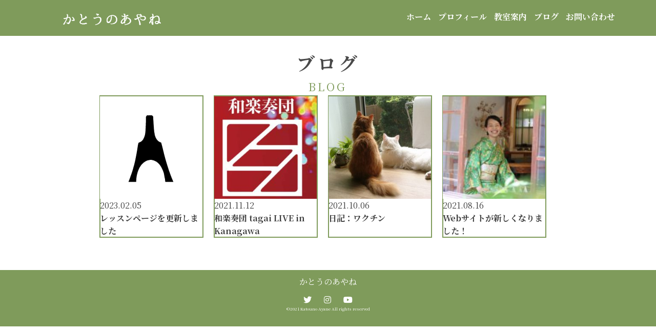

--- FILE ---
content_type: text/html; charset=UTF-8
request_url: http://www.katouno.com/blog/
body_size: 6760
content:
<!DOCTYPE html>
<html lang="ja">

<head>
    <meta charset="UTF-8">
    <meta http-equiv="X-UA-Compatible" content="IE=edge">
    <meta name="viewport" content="width=device-width, initial-scale=1.0">
    <meta name="description" content="【東京赤羽】気軽にお琴を始めよう！【あやね先生は褒め上手】">
    <title>Katouno Ayane Official Website</title>
    <meta name='robots' content='max-image-preview:large' />
<link rel='dns-prefetch' href='//webfonts.sakura.ne.jp' />
<link rel='dns-prefetch' href='//use.fontawesome.com' />
<link rel="alternate" type="application/rss+xml" title="Katouno Ayane Official Website &raquo; 投稿 フィード" href="http://www.katouno.com/feed/" />
<style id='wp-img-auto-sizes-contain-inline-css' type='text/css'>
img:is([sizes=auto i],[sizes^="auto," i]){contain-intrinsic-size:3000px 1500px}
/*# sourceURL=wp-img-auto-sizes-contain-inline-css */
</style>
<style id='wp-emoji-styles-inline-css' type='text/css'>

	img.wp-smiley, img.emoji {
		display: inline !important;
		border: none !important;
		box-shadow: none !important;
		height: 1em !important;
		width: 1em !important;
		margin: 0 0.07em !important;
		vertical-align: -0.1em !important;
		background: none !important;
		padding: 0 !important;
	}
/*# sourceURL=wp-emoji-styles-inline-css */
</style>
<style id='wp-block-library-inline-css' type='text/css'>
:root{--wp-block-synced-color:#7a00df;--wp-block-synced-color--rgb:122,0,223;--wp-bound-block-color:var(--wp-block-synced-color);--wp-editor-canvas-background:#ddd;--wp-admin-theme-color:#007cba;--wp-admin-theme-color--rgb:0,124,186;--wp-admin-theme-color-darker-10:#006ba1;--wp-admin-theme-color-darker-10--rgb:0,107,160.5;--wp-admin-theme-color-darker-20:#005a87;--wp-admin-theme-color-darker-20--rgb:0,90,135;--wp-admin-border-width-focus:2px}@media (min-resolution:192dpi){:root{--wp-admin-border-width-focus:1.5px}}.wp-element-button{cursor:pointer}:root .has-very-light-gray-background-color{background-color:#eee}:root .has-very-dark-gray-background-color{background-color:#313131}:root .has-very-light-gray-color{color:#eee}:root .has-very-dark-gray-color{color:#313131}:root .has-vivid-green-cyan-to-vivid-cyan-blue-gradient-background{background:linear-gradient(135deg,#00d084,#0693e3)}:root .has-purple-crush-gradient-background{background:linear-gradient(135deg,#34e2e4,#4721fb 50%,#ab1dfe)}:root .has-hazy-dawn-gradient-background{background:linear-gradient(135deg,#faaca8,#dad0ec)}:root .has-subdued-olive-gradient-background{background:linear-gradient(135deg,#fafae1,#67a671)}:root .has-atomic-cream-gradient-background{background:linear-gradient(135deg,#fdd79a,#004a59)}:root .has-nightshade-gradient-background{background:linear-gradient(135deg,#330968,#31cdcf)}:root .has-midnight-gradient-background{background:linear-gradient(135deg,#020381,#2874fc)}:root{--wp--preset--font-size--normal:16px;--wp--preset--font-size--huge:42px}.has-regular-font-size{font-size:1em}.has-larger-font-size{font-size:2.625em}.has-normal-font-size{font-size:var(--wp--preset--font-size--normal)}.has-huge-font-size{font-size:var(--wp--preset--font-size--huge)}.has-text-align-center{text-align:center}.has-text-align-left{text-align:left}.has-text-align-right{text-align:right}.has-fit-text{white-space:nowrap!important}#end-resizable-editor-section{display:none}.aligncenter{clear:both}.items-justified-left{justify-content:flex-start}.items-justified-center{justify-content:center}.items-justified-right{justify-content:flex-end}.items-justified-space-between{justify-content:space-between}.screen-reader-text{border:0;clip-path:inset(50%);height:1px;margin:-1px;overflow:hidden;padding:0;position:absolute;width:1px;word-wrap:normal!important}.screen-reader-text:focus{background-color:#ddd;clip-path:none;color:#444;display:block;font-size:1em;height:auto;left:5px;line-height:normal;padding:15px 23px 14px;text-decoration:none;top:5px;width:auto;z-index:100000}html :where(.has-border-color){border-style:solid}html :where([style*=border-top-color]){border-top-style:solid}html :where([style*=border-right-color]){border-right-style:solid}html :where([style*=border-bottom-color]){border-bottom-style:solid}html :where([style*=border-left-color]){border-left-style:solid}html :where([style*=border-width]){border-style:solid}html :where([style*=border-top-width]){border-top-style:solid}html :where([style*=border-right-width]){border-right-style:solid}html :where([style*=border-bottom-width]){border-bottom-style:solid}html :where([style*=border-left-width]){border-left-style:solid}html :where(img[class*=wp-image-]){height:auto;max-width:100%}:where(figure){margin:0 0 1em}html :where(.is-position-sticky){--wp-admin--admin-bar--position-offset:var(--wp-admin--admin-bar--height,0px)}@media screen and (max-width:600px){html :where(.is-position-sticky){--wp-admin--admin-bar--position-offset:0px}}

/*# sourceURL=wp-block-library-inline-css */
</style><style id='global-styles-inline-css' type='text/css'>
:root{--wp--preset--aspect-ratio--square: 1;--wp--preset--aspect-ratio--4-3: 4/3;--wp--preset--aspect-ratio--3-4: 3/4;--wp--preset--aspect-ratio--3-2: 3/2;--wp--preset--aspect-ratio--2-3: 2/3;--wp--preset--aspect-ratio--16-9: 16/9;--wp--preset--aspect-ratio--9-16: 9/16;--wp--preset--color--black: #000000;--wp--preset--color--cyan-bluish-gray: #abb8c3;--wp--preset--color--white: #ffffff;--wp--preset--color--pale-pink: #f78da7;--wp--preset--color--vivid-red: #cf2e2e;--wp--preset--color--luminous-vivid-orange: #ff6900;--wp--preset--color--luminous-vivid-amber: #fcb900;--wp--preset--color--light-green-cyan: #7bdcb5;--wp--preset--color--vivid-green-cyan: #00d084;--wp--preset--color--pale-cyan-blue: #8ed1fc;--wp--preset--color--vivid-cyan-blue: #0693e3;--wp--preset--color--vivid-purple: #9b51e0;--wp--preset--gradient--vivid-cyan-blue-to-vivid-purple: linear-gradient(135deg,rgb(6,147,227) 0%,rgb(155,81,224) 100%);--wp--preset--gradient--light-green-cyan-to-vivid-green-cyan: linear-gradient(135deg,rgb(122,220,180) 0%,rgb(0,208,130) 100%);--wp--preset--gradient--luminous-vivid-amber-to-luminous-vivid-orange: linear-gradient(135deg,rgb(252,185,0) 0%,rgb(255,105,0) 100%);--wp--preset--gradient--luminous-vivid-orange-to-vivid-red: linear-gradient(135deg,rgb(255,105,0) 0%,rgb(207,46,46) 100%);--wp--preset--gradient--very-light-gray-to-cyan-bluish-gray: linear-gradient(135deg,rgb(238,238,238) 0%,rgb(169,184,195) 100%);--wp--preset--gradient--cool-to-warm-spectrum: linear-gradient(135deg,rgb(74,234,220) 0%,rgb(151,120,209) 20%,rgb(207,42,186) 40%,rgb(238,44,130) 60%,rgb(251,105,98) 80%,rgb(254,248,76) 100%);--wp--preset--gradient--blush-light-purple: linear-gradient(135deg,rgb(255,206,236) 0%,rgb(152,150,240) 100%);--wp--preset--gradient--blush-bordeaux: linear-gradient(135deg,rgb(254,205,165) 0%,rgb(254,45,45) 50%,rgb(107,0,62) 100%);--wp--preset--gradient--luminous-dusk: linear-gradient(135deg,rgb(255,203,112) 0%,rgb(199,81,192) 50%,rgb(65,88,208) 100%);--wp--preset--gradient--pale-ocean: linear-gradient(135deg,rgb(255,245,203) 0%,rgb(182,227,212) 50%,rgb(51,167,181) 100%);--wp--preset--gradient--electric-grass: linear-gradient(135deg,rgb(202,248,128) 0%,rgb(113,206,126) 100%);--wp--preset--gradient--midnight: linear-gradient(135deg,rgb(2,3,129) 0%,rgb(40,116,252) 100%);--wp--preset--font-size--small: 13px;--wp--preset--font-size--medium: 20px;--wp--preset--font-size--large: 36px;--wp--preset--font-size--x-large: 42px;--wp--preset--spacing--20: 0.44rem;--wp--preset--spacing--30: 0.67rem;--wp--preset--spacing--40: 1rem;--wp--preset--spacing--50: 1.5rem;--wp--preset--spacing--60: 2.25rem;--wp--preset--spacing--70: 3.38rem;--wp--preset--spacing--80: 5.06rem;--wp--preset--shadow--natural: 6px 6px 9px rgba(0, 0, 0, 0.2);--wp--preset--shadow--deep: 12px 12px 50px rgba(0, 0, 0, 0.4);--wp--preset--shadow--sharp: 6px 6px 0px rgba(0, 0, 0, 0.2);--wp--preset--shadow--outlined: 6px 6px 0px -3px rgb(255, 255, 255), 6px 6px rgb(0, 0, 0);--wp--preset--shadow--crisp: 6px 6px 0px rgb(0, 0, 0);}:where(.is-layout-flex){gap: 0.5em;}:where(.is-layout-grid){gap: 0.5em;}body .is-layout-flex{display: flex;}.is-layout-flex{flex-wrap: wrap;align-items: center;}.is-layout-flex > :is(*, div){margin: 0;}body .is-layout-grid{display: grid;}.is-layout-grid > :is(*, div){margin: 0;}:where(.wp-block-columns.is-layout-flex){gap: 2em;}:where(.wp-block-columns.is-layout-grid){gap: 2em;}:where(.wp-block-post-template.is-layout-flex){gap: 1.25em;}:where(.wp-block-post-template.is-layout-grid){gap: 1.25em;}.has-black-color{color: var(--wp--preset--color--black) !important;}.has-cyan-bluish-gray-color{color: var(--wp--preset--color--cyan-bluish-gray) !important;}.has-white-color{color: var(--wp--preset--color--white) !important;}.has-pale-pink-color{color: var(--wp--preset--color--pale-pink) !important;}.has-vivid-red-color{color: var(--wp--preset--color--vivid-red) !important;}.has-luminous-vivid-orange-color{color: var(--wp--preset--color--luminous-vivid-orange) !important;}.has-luminous-vivid-amber-color{color: var(--wp--preset--color--luminous-vivid-amber) !important;}.has-light-green-cyan-color{color: var(--wp--preset--color--light-green-cyan) !important;}.has-vivid-green-cyan-color{color: var(--wp--preset--color--vivid-green-cyan) !important;}.has-pale-cyan-blue-color{color: var(--wp--preset--color--pale-cyan-blue) !important;}.has-vivid-cyan-blue-color{color: var(--wp--preset--color--vivid-cyan-blue) !important;}.has-vivid-purple-color{color: var(--wp--preset--color--vivid-purple) !important;}.has-black-background-color{background-color: var(--wp--preset--color--black) !important;}.has-cyan-bluish-gray-background-color{background-color: var(--wp--preset--color--cyan-bluish-gray) !important;}.has-white-background-color{background-color: var(--wp--preset--color--white) !important;}.has-pale-pink-background-color{background-color: var(--wp--preset--color--pale-pink) !important;}.has-vivid-red-background-color{background-color: var(--wp--preset--color--vivid-red) !important;}.has-luminous-vivid-orange-background-color{background-color: var(--wp--preset--color--luminous-vivid-orange) !important;}.has-luminous-vivid-amber-background-color{background-color: var(--wp--preset--color--luminous-vivid-amber) !important;}.has-light-green-cyan-background-color{background-color: var(--wp--preset--color--light-green-cyan) !important;}.has-vivid-green-cyan-background-color{background-color: var(--wp--preset--color--vivid-green-cyan) !important;}.has-pale-cyan-blue-background-color{background-color: var(--wp--preset--color--pale-cyan-blue) !important;}.has-vivid-cyan-blue-background-color{background-color: var(--wp--preset--color--vivid-cyan-blue) !important;}.has-vivid-purple-background-color{background-color: var(--wp--preset--color--vivid-purple) !important;}.has-black-border-color{border-color: var(--wp--preset--color--black) !important;}.has-cyan-bluish-gray-border-color{border-color: var(--wp--preset--color--cyan-bluish-gray) !important;}.has-white-border-color{border-color: var(--wp--preset--color--white) !important;}.has-pale-pink-border-color{border-color: var(--wp--preset--color--pale-pink) !important;}.has-vivid-red-border-color{border-color: var(--wp--preset--color--vivid-red) !important;}.has-luminous-vivid-orange-border-color{border-color: var(--wp--preset--color--luminous-vivid-orange) !important;}.has-luminous-vivid-amber-border-color{border-color: var(--wp--preset--color--luminous-vivid-amber) !important;}.has-light-green-cyan-border-color{border-color: var(--wp--preset--color--light-green-cyan) !important;}.has-vivid-green-cyan-border-color{border-color: var(--wp--preset--color--vivid-green-cyan) !important;}.has-pale-cyan-blue-border-color{border-color: var(--wp--preset--color--pale-cyan-blue) !important;}.has-vivid-cyan-blue-border-color{border-color: var(--wp--preset--color--vivid-cyan-blue) !important;}.has-vivid-purple-border-color{border-color: var(--wp--preset--color--vivid-purple) !important;}.has-vivid-cyan-blue-to-vivid-purple-gradient-background{background: var(--wp--preset--gradient--vivid-cyan-blue-to-vivid-purple) !important;}.has-light-green-cyan-to-vivid-green-cyan-gradient-background{background: var(--wp--preset--gradient--light-green-cyan-to-vivid-green-cyan) !important;}.has-luminous-vivid-amber-to-luminous-vivid-orange-gradient-background{background: var(--wp--preset--gradient--luminous-vivid-amber-to-luminous-vivid-orange) !important;}.has-luminous-vivid-orange-to-vivid-red-gradient-background{background: var(--wp--preset--gradient--luminous-vivid-orange-to-vivid-red) !important;}.has-very-light-gray-to-cyan-bluish-gray-gradient-background{background: var(--wp--preset--gradient--very-light-gray-to-cyan-bluish-gray) !important;}.has-cool-to-warm-spectrum-gradient-background{background: var(--wp--preset--gradient--cool-to-warm-spectrum) !important;}.has-blush-light-purple-gradient-background{background: var(--wp--preset--gradient--blush-light-purple) !important;}.has-blush-bordeaux-gradient-background{background: var(--wp--preset--gradient--blush-bordeaux) !important;}.has-luminous-dusk-gradient-background{background: var(--wp--preset--gradient--luminous-dusk) !important;}.has-pale-ocean-gradient-background{background: var(--wp--preset--gradient--pale-ocean) !important;}.has-electric-grass-gradient-background{background: var(--wp--preset--gradient--electric-grass) !important;}.has-midnight-gradient-background{background: var(--wp--preset--gradient--midnight) !important;}.has-small-font-size{font-size: var(--wp--preset--font-size--small) !important;}.has-medium-font-size{font-size: var(--wp--preset--font-size--medium) !important;}.has-large-font-size{font-size: var(--wp--preset--font-size--large) !important;}.has-x-large-font-size{font-size: var(--wp--preset--font-size--x-large) !important;}
/*# sourceURL=global-styles-inline-css */
</style>

<style id='classic-theme-styles-inline-css' type='text/css'>
/*! This file is auto-generated */
.wp-block-button__link{color:#fff;background-color:#32373c;border-radius:9999px;box-shadow:none;text-decoration:none;padding:calc(.667em + 2px) calc(1.333em + 2px);font-size:1.125em}.wp-block-file__button{background:#32373c;color:#fff;text-decoration:none}
/*# sourceURL=/wp-includes/css/classic-themes.min.css */
</style>
<link rel='stylesheet' id='fontawesome-css' href='https://use.fontawesome.com/releases/v5.8.2/css/all.css?ver=5.8.2' type='text/css' media='all' />
<link rel='stylesheet' id='my-css' href='http://www.katouno.com/wp-content/themes/katono/style.css?ver=1.0.0' type='text/css' media='all' />
<!--n2css--><!--n2js--><script type="text/javascript" src="http://www.katouno.com/wp-includes/js/jquery/jquery.min.js?ver=3.7.1" id="jquery-core-js"></script>
<script type="text/javascript" src="http://www.katouno.com/wp-includes/js/jquery/jquery-migrate.min.js?ver=3.4.1" id="jquery-migrate-js"></script>
<script type="text/javascript" src="//webfonts.sakura.ne.jp/js/sakurav2.js?fadein=0&amp;ver=3.0.0" id="typesquare_std-js"></script>
<link rel="https://api.w.org/" href="http://www.katouno.com/wp-json/" /><link rel="EditURI" type="application/rsd+xml" title="RSD" href="http://www.katouno.com/xmlrpc.php?rsd" />
<meta name="generator" content="WordPress 6.9" />
<link rel="icon" href="http://www.katouno.com/wp-content/uploads/2021/08/cropped-sample-1-150x150.jpg" sizes="32x32" />
<link rel="icon" href="http://www.katouno.com/wp-content/uploads/2021/08/cropped-sample-1-300x300.jpg" sizes="192x192" />
<link rel="apple-touch-icon" href="http://www.katouno.com/wp-content/uploads/2021/08/cropped-sample-1-300x300.jpg" />
<meta name="msapplication-TileImage" content="http://www.katouno.com/wp-content/uploads/2021/08/cropped-sample-1-300x300.jpg" />
</head>

<body>
    <!--header-->
    <header class="header">
        <div class="inner">
            <h3 class="header-logo"><a href="http://www.katouno.com/" rel="home"><img src="http://www.katouno.com/wp-content/themes/katono/img/ayane.png" alt="katonoayane"></a></h3>
            <!--drawer-->
            <div class="drawer">
                <div class="drawer-icon">
                    <span class="drawer-open"><i class="fas fa-bars"></i></span><!-- /drawer-open -->
                    <span class="drawer-close"><i class="fas fa-times"></i></span><!-- drawer-close -->
                </div>

                <!--drawer content-->
                <div class="drawer-content">
                    <nav class="drawer_nav"><ul id="menu-%e3%82%b0%e3%83%ad%e3%83%bc%e3%83%90%e3%83%ab%e3%83%a1%e3%83%8b%e3%83%a5%e3%83%bc" class="drawer-list"><li id="menu-item-119" class="menu-item menu-item-type-post_type menu-item-object-page menu-item-119"><a href="http://www.katouno.com/home/">ホーム</a></li>
<li id="menu-item-117" class="menu-item menu-item-type-post_type menu-item-object-page menu-item-117"><a href="http://www.katouno.com/profile/">プロフィール</a></li>
<li id="menu-item-116" class="menu-item menu-item-type-post_type menu-item-object-page menu-item-116"><a href="http://www.katouno.com/lesson/">教室案内</a></li>
<li id="menu-item-118" class="menu-item menu-item-type-post_type menu-item-object-page menu-item-118"><a href="http://www.katouno.com/blog/">ブログ</a></li>
<li id="menu-item-462" class="menu-item menu-item-type-custom menu-item-object-custom menu-item-462"><a href="https://ayanekun.stores.jp/items/67f615dfe0c48f21f1540696">お問い合わせ</a></li>
</ul></nav>                        <!-- <ul class="drawer-list">
                            <li class="menu-item"><a href="index.html">ホーム</a></li>
                            <li class="menu-item"><a href="profile.html">プロフィール</a></li>
                            <li class="menu-item"><a href="lesson.html">教室案内</a></li>
                            <li class="menu-item"><a href="blogtop.html">ブログ</a></li>
                            <li class="menu-item"><a href="contact.html">お問い合わせ</a></li>
                        </ul> -->
                </div>
                <!--drawer content-->
            </div>
            <!--drawer-->

            <!--header-nav-->
            <nav class="header-nav">
                <ul id="menu-%e3%82%b0%e3%83%ad%e3%83%bc%e3%83%90%e3%83%ab%e3%83%a1%e3%83%8b%e3%83%a5%e3%83%bc-1" class="header-list"><li class="menu-item menu-item-type-post_type menu-item-object-page menu-item-119"><a href="http://www.katouno.com/home/">ホーム</a></li>
<li class="menu-item menu-item-type-post_type menu-item-object-page menu-item-117"><a href="http://www.katouno.com/profile/">プロフィール</a></li>
<li class="menu-item menu-item-type-post_type menu-item-object-page menu-item-116"><a href="http://www.katouno.com/lesson/">教室案内</a></li>
<li class="menu-item menu-item-type-post_type menu-item-object-page menu-item-118"><a href="http://www.katouno.com/blog/">ブログ</a></li>
<li class="menu-item menu-item-type-custom menu-item-object-custom menu-item-462"><a href="https://ayanekun.stores.jp/items/67f615dfe0c48f21f1540696">お問い合わせ</a></li>
</ul>                
            </nav>
        </div>
        <!--inner-->
        <script>
            document.addEventListener('wpcf7mailsent', function(event) {
                location = 'http://www.katouno.com/thankspage/';
            }, false);
        </script>
    </header>
    <!-- header--><article id="archive">
    <div class="title">
        <h1>ブログ</h1>
        <h2>BLOG</h2>
    </div>
    <div class="inner">

        <div class="archive-card-wrap">
                                <div class="archive-card">
                        <div class="archive-card-img">
                        <a href="http://www.katouno.com/230205-2/">
                            <img src="http://www.katouno.com/wp-content/themes/katono/img/sample.jpg" alt="サンプル画像">                        </div>
                        <div class="date">2023.02.05</div>
                        <h4>レッスンページを更新しました</a></h4>
                    </div>


                                    <div class="archive-card">
                        <div class="archive-card-img">
                        <a href="http://www.katouno.com/211112-2/">
                            <img width="240" height="240" src="http://www.katouno.com/wp-content/uploads/2021/11/01-1-e1636680870630-240x240.jpg" class="eyecatchimg wp-post-image" alt="和楽奏団 tagai LIVE in Kanagawa" decoding="async" fetchpriority="high" srcset="http://www.katouno.com/wp-content/uploads/2021/11/01-1-e1636680870630-240x240.jpg 240w, http://www.katouno.com/wp-content/uploads/2021/11/01-1-e1636680870630-300x300.jpg 300w, http://www.katouno.com/wp-content/uploads/2021/11/01-1-e1636680870630.jpg 335w" sizes="(max-width: 240px) 100vw, 240px" />                        </div>
                        <div class="date">2021.11.12</div>
                        <h4>和楽奏団 tagai LIVE in Kanagawa</a></h4>
                    </div>


                                    <div class="archive-card">
                        <div class="archive-card-img">
                        <a href="http://www.katouno.com/211006/">
                            <img width="240" height="240" src="http://www.katouno.com/wp-content/uploads/2021/10/DSC_6561-240x240.jpg" class="eyecatchimg wp-post-image" alt="日記：ワクチン" decoding="async" srcset="http://www.katouno.com/wp-content/uploads/2021/10/DSC_6561-240x240.jpg 240w, http://www.katouno.com/wp-content/uploads/2021/10/DSC_6561-300x300.jpg 300w, http://www.katouno.com/wp-content/uploads/2021/10/DSC_6561.jpg 648w" sizes="(max-width: 240px) 100vw, 240px" />                        </div>
                        <div class="date">2021.10.06</div>
                        <h4>日記：ワクチン</a></h4>
                    </div>


                                    <div class="archive-card">
                        <div class="archive-card-img">
                        <a href="http://www.katouno.com/diary210816/">
                            <img width="150" height="150" src="http://www.katouno.com/wp-content/uploads/2021/08/eyecatch-IMG_8827-e1629304757708-150x150.jpg" class="eyecatchimg wp-post-image" alt="Webサイトが新しくなりました！" decoding="async" srcset="http://www.katouno.com/wp-content/uploads/2021/08/eyecatch-IMG_8827-e1629304757708-150x150.jpg 150w, http://www.katouno.com/wp-content/uploads/2021/08/eyecatch-IMG_8827-e1629304757708-300x300.jpg 300w, http://www.katouno.com/wp-content/uploads/2021/08/eyecatch-IMG_8827-e1629304757708.jpg 336w" sizes="(max-width: 150px) 100vw, 150px" />                        </div>
                        <div class="date">2021.08.16</div>
                        <h4>Webサイトが新しくなりました！</a></h4>
                    </div>


                        </div>
    </div>
        <!-- pagenation -->
    <div class="pagination">
            </div>
</article>
<!-- footer -->
<footer>
        <h4>かとうのあやね</h4>
        <div class="footer-icon">
            <a href="https://twitter.com/katounoayane"><i class="fab fa-twitter"></i></a>
            <a href="https://www.instagram.com/katounoayane/"><i class="fab fa-instagram"></i></a>
            <a href="https://www.youtube.com/channel/UCNl3XeTeGnHbuS5rtRWXCIw"><i class="fab fa-youtube"></i></a>
        </div>
        <p>©2021 Katouno Ayane All rights reserved</p>
    <script type="speculationrules">
{"prefetch":[{"source":"document","where":{"and":[{"href_matches":"/*"},{"not":{"href_matches":["/wp-*.php","/wp-admin/*","/wp-content/uploads/*","/wp-content/*","/wp-content/plugins/*","/wp-content/themes/katono/*","/*\\?(.+)"]}},{"not":{"selector_matches":"a[rel~=\"nofollow\"]"}},{"not":{"selector_matches":".no-prefetch, .no-prefetch a"}}]},"eagerness":"conservative"}]}
</script>
<script type="text/javascript" src="http://www.katouno.com/wp-content/themes/katono/js/script.js?ver=1.0.0" id="my-js"></script>
<script id="wp-emoji-settings" type="application/json">
{"baseUrl":"https://s.w.org/images/core/emoji/17.0.2/72x72/","ext":".png","svgUrl":"https://s.w.org/images/core/emoji/17.0.2/svg/","svgExt":".svg","source":{"concatemoji":"http://www.katouno.com/wp-includes/js/wp-emoji-release.min.js?ver=6.9"}}
</script>
<script type="module">
/* <![CDATA[ */
/*! This file is auto-generated */
const a=JSON.parse(document.getElementById("wp-emoji-settings").textContent),o=(window._wpemojiSettings=a,"wpEmojiSettingsSupports"),s=["flag","emoji"];function i(e){try{var t={supportTests:e,timestamp:(new Date).valueOf()};sessionStorage.setItem(o,JSON.stringify(t))}catch(e){}}function c(e,t,n){e.clearRect(0,0,e.canvas.width,e.canvas.height),e.fillText(t,0,0);t=new Uint32Array(e.getImageData(0,0,e.canvas.width,e.canvas.height).data);e.clearRect(0,0,e.canvas.width,e.canvas.height),e.fillText(n,0,0);const a=new Uint32Array(e.getImageData(0,0,e.canvas.width,e.canvas.height).data);return t.every((e,t)=>e===a[t])}function p(e,t){e.clearRect(0,0,e.canvas.width,e.canvas.height),e.fillText(t,0,0);var n=e.getImageData(16,16,1,1);for(let e=0;e<n.data.length;e++)if(0!==n.data[e])return!1;return!0}function u(e,t,n,a){switch(t){case"flag":return n(e,"\ud83c\udff3\ufe0f\u200d\u26a7\ufe0f","\ud83c\udff3\ufe0f\u200b\u26a7\ufe0f")?!1:!n(e,"\ud83c\udde8\ud83c\uddf6","\ud83c\udde8\u200b\ud83c\uddf6")&&!n(e,"\ud83c\udff4\udb40\udc67\udb40\udc62\udb40\udc65\udb40\udc6e\udb40\udc67\udb40\udc7f","\ud83c\udff4\u200b\udb40\udc67\u200b\udb40\udc62\u200b\udb40\udc65\u200b\udb40\udc6e\u200b\udb40\udc67\u200b\udb40\udc7f");case"emoji":return!a(e,"\ud83e\u1fac8")}return!1}function f(e,t,n,a){let r;const o=(r="undefined"!=typeof WorkerGlobalScope&&self instanceof WorkerGlobalScope?new OffscreenCanvas(300,150):document.createElement("canvas")).getContext("2d",{willReadFrequently:!0}),s=(o.textBaseline="top",o.font="600 32px Arial",{});return e.forEach(e=>{s[e]=t(o,e,n,a)}),s}function r(e){var t=document.createElement("script");t.src=e,t.defer=!0,document.head.appendChild(t)}a.supports={everything:!0,everythingExceptFlag:!0},new Promise(t=>{let n=function(){try{var e=JSON.parse(sessionStorage.getItem(o));if("object"==typeof e&&"number"==typeof e.timestamp&&(new Date).valueOf()<e.timestamp+604800&&"object"==typeof e.supportTests)return e.supportTests}catch(e){}return null}();if(!n){if("undefined"!=typeof Worker&&"undefined"!=typeof OffscreenCanvas&&"undefined"!=typeof URL&&URL.createObjectURL&&"undefined"!=typeof Blob)try{var e="postMessage("+f.toString()+"("+[JSON.stringify(s),u.toString(),c.toString(),p.toString()].join(",")+"));",a=new Blob([e],{type:"text/javascript"});const r=new Worker(URL.createObjectURL(a),{name:"wpTestEmojiSupports"});return void(r.onmessage=e=>{i(n=e.data),r.terminate(),t(n)})}catch(e){}i(n=f(s,u,c,p))}t(n)}).then(e=>{for(const n in e)a.supports[n]=e[n],a.supports.everything=a.supports.everything&&a.supports[n],"flag"!==n&&(a.supports.everythingExceptFlag=a.supports.everythingExceptFlag&&a.supports[n]);var t;a.supports.everythingExceptFlag=a.supports.everythingExceptFlag&&!a.supports.flag,a.supports.everything||((t=a.source||{}).concatemoji?r(t.concatemoji):t.wpemoji&&t.twemoji&&(r(t.twemoji),r(t.wpemoji)))});
//# sourceURL=http://www.katouno.com/wp-includes/js/wp-emoji-loader.min.js
/* ]]> */
</script>
</footer>


</body>

</html>

--- FILE ---
content_type: text/css
request_url: http://www.katouno.com/wp-content/themes/katono/style.css?ver=1.0.0
body_size: 5556
content:
@charset "utf-8";
@import url("https://fonts.googleapis.com/earlyaccess/notosansjapanese.css");
@import url('https://fonts.googleapis.com/css2?family=Noto+Serif+JP:wght@400;700&display=swap');
/*
theme Name: Katono
Author: Mikako Bito
Description: 自作テーマ
version： 1.0.0
*/
html,
body {
	margin: 0;
	padding: 0;
}
body{
    background: #fff;
    color: #3c3c3c;
    font-family:"Noto Serif JP","Meiryo", "Hiragino Kaku Gothic ProN", "Hiragino Kaku Gothic Pro", "Noto Sans Japanese", sans-serif;
    font-size: 16px;
    font-weight: 400;
	line-height: 1.6;
}
article,
aside,
footer,
header,
nav,
section,
main {
	display: block;
}

h1,
h2,
h3,
h4,
h5,
h6,
a,
p,
span,
em,
small,
strong,
sub,
sup,
mark,
del,
ins,
strike,
abbr,
dfn,
blockquote,
q,
cite,
code,
pre,
ol,
ul,
li,
dl,
dt,
dd,
div,
section,
article,
main,
aside,
nav,
header,
hgroup,
footer,
img,
figure,
figcaption,
address,
time,
audio,
video,
canvas,
iframe,
details,
summary,
fieldset,
form,
label,
legend,
table,
caption,
tbody,
tfoot,
thead,
tr,
th,
td {
	border: 0;
	margin: 0;
	padding: 0;
}
a{
    color: inherit;
    outline: none;
    text-decoration: none;
}

ul,
ol{
    list-style: none;
}
.inner{
    margin: 0 auto;
    max-width: 1080px;
    width: 90%;
    /* margin-top: 90px;  */
}
a:hover{
    opacity: 0.7;
    cursor: pointer;
}
textarea{
    resize: none;
    font: 15px/24px sans-serif;
}
input{
    font: 15px/24px sans-serif;
}
input[type=checkbox]{
    display:none;
}
/*--------------------------------------
title
---------------------------------------*/
.title{
    text-align: center;
    margin-top: 94px;
}
.title h1{
    font-size: 36px;
    color: #494949;
    font-family: 'Noto Serif JP', "Meiryo", "Hiragino Kaku Gothic ProN", "Hiragino Kaku Gothic Pro", "Noto Sans Japanese", sans-serif;
}
.title h2{
    color:#7F9B5B;
    font-size: 22px;
    font-weight: normal;
    letter-spacing: 0.2em;
}
/*--------------------------------------
btn
---------------------------------------*/
.btn{
    width: 100%;
    height: 45px;
    background: #7F9B5B;
    color: #fff;
    box-shadow: none;
    border: none;
    margin: 0;
    padding: 0;
    border-radius: 15px;
    display: block;
    text-align: center;
    cursor: pointer;
    line-height: 45px;
}
.btn:hover{
    opacity: 0.7;
}
/*--------------------------------------
checkbox
---------------------------------------*/
/* .checkbox{
    box-sizing: border-box;
    cursor: pointer;
    display: inline-block;
    padding: 5px 30px;
    position: relative;
    width: auto
} */
/* .checkbox::before {
    background: #fff;
    border: 1px solid #231815;
    content: '';
    display: block;
    height: 16px;
    left: 5px;
    margin-top: -8px;
    position: absolute;
    top: 50%;
    width: 16px;
} */
.wpcf7-list-item-label:before{
    background: #fff;
    border: 1px solid #231815;
    content: '';
    display: block;
    height: 16px;
    left: 5px;
    margin-top: -8px;
    position: absolute;
    top: 50%;
    width: 16px;
}
.wpcf7-list-item-label:after{
    border-right: 3px solid #7F9B5B;
    border-bottom: 3px solid #7F9B5B;
    content: '';
    display: block;
    height: 9px;
    left: 10px;
    margin-top: -7px;
    opacity: 0;
    position: absolute;
    top: 50%;
    transform: rotate(45deg);
    width: 5px;
}
/* .checkbox::after {
    border-right: 3px solid #7F9B5B;
    border-bottom: 3px solid #7F9B5B;
    content: '';
    display: block;
    height: 9px;
    left: 10px;
    margin-top: -7px;
    opacity: 0;
    position: absolute;
    top: 50%;
    transform: rotate(45deg);
    width: 5px;
} */
/* input[type=checkbox]:checked +.checkbox::after{
    opacity: 1;
} */
input[type=checkbox]:checked +.wpcf7-list-item-label:after{
    opacity: 1;
}
/*--------------------------------------
header
---------------------------------------*/
.header{
    background-color: #7F9B5B;
    color: #fff;
    height: 70px;
    padding: 0 20px;
    top: 0;
    position: fixed;
    width: 100%;
    z-index: 10;
}
.header .inner{
    width: 90%;
}
.header-logo{
    font-size: 32px;
    font-weight: bold;
    line-height: 1.5;
    float: left;
    top: 13px;
    position: fixed;
}
.header-logo a:hover{
    opacity: 0.7;
    cursor: pointer;
}

.header-nav ul{
    display: flex; 
    flex-wrap: wrap;
    justify-content: flex-end;
}

.header-nav ul li{
    margin-top: 20px;
    font-weight: bold;
    margin-left: 14px;
    font-family: 'Noto Serif JP', "Meiryo", "Hiragino Kaku Gothic ProN", "Hiragino Kaku Gothic Pro", "Noto Sans Japanese", sans-serif;

}
.header nav ul li:first-child{
    margin-left: 0;
}
/*--------------------------------------
drawer
---------------------------------------*/
.drawer{
    display: none;
}
.drawer-icon{
    color: #fff;
	cursor: pointer;
	font-size: 20px;
	position: fixed;
	right: 17px;
	text-align: center;
	top: 18px;
	z-index: 41;
}
.drawer-open{
    display: block;
}
.d_active .drawer-open{
    display: none;
}
.drawer-close{
    display: none;
}
.d_active .drawer-close{
    display: block;
}
.drawer-content {
    background: rgba(51, 51, 51, 0.9);
	height: 100vh;
	right: 0;
	opacity: 0;
	overflow: auto;
	padding: 100px 16px 16px;
	position: fixed;
	text-align: left;
	top: 0;
	transition: all 0.3s ease 0s;
	visibility: hidden;
	width: 30%;
	z-index: 40;
}
.d_active .drawer-content{
    opacity: 1;
    visibility: visible;
}
.drawer-list li{
    padding-bottom: 5px;
}
/*--------------------------------------
font-page
---------------------------------------*/
#top-view{
    max-height: 470px;
    width: 100%;
    max-width: 1080px;
    margin:0 auto;
    margin-top: 60px;
}
#top-lesson{
    position: relative;
    padding: 0 48px;
    margin: 0 auto;
    margin-top: 63px;
}
.top-lesson-img img{
    width: 70%;
}
.top-lesson-text{
    background: #fff;
    width: 40%;
    position: absolute;
    top: 50%;
    left: 60%;
    padding: 1em;
    box-shadow: 0 0 3px -5px rgba(0,0,0,.12), 0 2px 3px -1px rgba(0,0,0,.22);
    display: block;
}
.top-lesson-text:hover{
    box-shadow: 0 10px 15px -5px rgba(0,0,0,.15), 0 0 5px rgba(0,0,0,.1);
    transform: translateY(-1px);
    cursor: pointer;
    opacity: 1;
}
.top-lesson-text h2, .top-lesson-text h4,.top-lesson-text p{
    padding-left: 20px;
}
.top-lesson-text h4{
    font-weight: normal;
}
.top-lesson-text p{
    padding-top: 12px;
}

#top-link{
    margin-top: 63px;
}
.card-wrap{
    display: flex;
    justify-content: space-evenly;
}
.card-item{
    max-width: 280px;
    width: calc((100%-90px)/3);
    margin-right: 22px;
    color: #fff;
    background: #7F9B5B;
    font-size: 24px;
    text-align: center;
    box-shadow: 0 0 3px rgba(0,0,0,.12), 0 2px 3px 0 rgba(0,0,0,.22);
    font-family: 'Noto Serif JP', "Meiryo", "Hiragino Kaku Gothic ProN", "Hiragino Kaku Gothic Pro", "Noto Sans Japanese", sans-serif;
}
.card-item:last-child{
    margin-right: 0;
}
.card-item:hover{
    box-shadow: 0 10px 15px -5px rgba(0,0,0,.15), 0 0 5px rgba(0,0,0,.1);
    transform: translateY(-1px);
    cursor: pointer;
}
.card-item-img{
    height: 210px;
}
.card-item-img img{
    width: 100%;
    object-fit: cover;
    height: 210px;
}
.card-item:nth-child(2) .card-item-img img {
    object-position: 50% 0%;
}

/* .card-item{
    position: relative;
    height: 210px;
    max-width:320px;
}
.card-item p{
    position: absolute;
    top: 50%;
    left: 50%;
    transform: translate(-50%, -50%);
    -webkit-transform: translate(-50%, -50%);
    -ms-transform: translate(-50%, -50%);
    font-size: 24px;
    font-weight: 700;
    width: 100%;
    text-shadow: 1px 2px 3px #808080;
    color: #3c3c3c;
} */


/* .card-item-img{
    width: 100%;
    height: 220px;
    position: relative;
}
.card-item-img img{ 
    position: absolute;
    top: 0;
    left: 0;
    right: 0;
    height: auto;
    width: auto;
    max-width: 100%;
    max-height: 100%;
    margin:0 auto;
    } */

/*--------------------------------------
news
---------------------------------------*/
#news{
    margin-top: 153px;
}
#news h3{
    text-align: center;
    font-size: 28px;
    font-weight: bold;
    color: #494949;
    margin-bottom: 22px;
    font-family: 'Noto Serif JP', "Meiryo", "Hiragino Kaku Gothic ProN", "Hiragino Kaku Gothic Pro", "Noto Sans Japanese", sans-serif;

}
#news p{
	text-align:center;
}
.news-table{
    margin: 0 auto;
}
.news-table tr{
    display: flex;
    height: 30px;
}
.news-table tr:hover{
    opacity: 0.7;
}
.news-table a{
    display: block;
    width: 100%;
    height: 100%;
}
.news-table a:hover{
    opacity: 1;
}
.news-table a:first-child{
    padding-right: 20px;
}
.news-table a:last-child{
    text-align: end;
}


/*--------------------------------------
profile
---------------------------------------*/
.profile-top{
    display: flex;
    justify-content: space-around;
    margin-top: 48px;
    margin-bottom: 24px;
	padding: 0 48px;
}
.profile-name{
    display: flex;
    flex-direction: column;
    justify-content: center;
}
.profile-name h1{
    color: #494949;
    font-size: 48px;
    letter-spacing: 0.2em;
    font-family: 'Noto Serif JP', "Meiryo", "Hiragino Kaku Gothic ProN", "Hiragino Kaku Gothic Pro", "Noto Sans Japanese", sans-serif;


}
.profile-name h2{
    color: #494949;
    font-size: 36px;
    letter-spacing: 0.15em;
    padding-left: 25px;
    font-family: 'Noto Serif JP', "Meiryo", "Hiragino Kaku Gothic ProN", "Hiragino Kaku Gothic Pro", "Noto Sans Japanese", sans-serif;
    
}
.profile-img{
    width: 40%;
}
.profile-img img{
    width: 100%;
}
.profile-content{
    max-width: 860px;
    margin: 0 auto;
    width: 85%;
}
.profile-content h3{
   margin:24px 0px 12px;
   font-size: 22px;
   border-bottom: 2px solid #7F9B5B;
   color: #494949;
   padding-left: 12px;
  }
.career td:first-child{
    width: 80px;
}
.art-work-wrap h4{
    margin: 56px 0 12px;
    font-size: 18px;
}
.artwork-link{
    margin-top: 12px;
    text-decoration: underline;
    display: inline-block;
    font-weight: bold;
}
.artwork-link .fa-chevron-right:before{
    color: #3c3c3c;
}
.nyotaimori h4{
    margin-top: 32px;
}
.youtube-wrap{
    margin-top: 12px;
}
.geidai-wrap p{
    margin-bottom: 44px;
}
.album-wrap{
    display: flex;
}
.album-container{
    width: 100%;  
}
.album-container p{
    font-weight: bold;
}
.album-container:last-child{
    margin-right: 0;
}
.album-img img{ 
    height: 280px;
}
/*--------------------------------------
contact
---------------------------------------*/
.contact-inner{
    max-width: 760px;
    margin: 0 auto;
    width: 90%;
    text-align: center;
}
#contact h5{
    font-weight: normal;
    text-align: center;
    font-size: 16px;
    margin-top: 22px;
}
.necessary{
    color: #ff0000;
    font-size: 12px;
    padding: 10px;
}
.contact-form{
    margin-top: 63px;
}
.contact-text label{
    display: flex;
    justify-content: space-between;
    margin-bottom: 15px;
}
.text-wrap {
	position: relative; 
	width: 70%;
    top: -5px;
}
.wpcf7-form-control-wrap{
    width: 100%;
}
.text-wrap input[type='text'],.text-wrap input[type='email'] {
	width: 100%;
	padding: 0.3em;
	transition: 0.3s;
	letter-spacing: 1px;
	border: 1px solid #1b2538;
	border-radius: 4px;
}
.ef input[type='text']:focus, .ef input[type='email']:focus{
	border: 1px solid #7F9B5B;
	outline: none;
	box-shadow: 0 0 5px 1px rgba(127,155,91, .5);
}
.contact-selectbox label{
    display: flex;
    justify-content: space-between;
}
.cp_ipselect {
	overflow: hidden;
	width: 70%;
	text-align: center;
    margin-bottom: 25px;
}
.cp_ipselect select {
	width: 100%;
	padding-right: 1em;
	cursor: pointer;
	text-indent: 0.01px;
	text-overflow: ellipsis;
	border: none;
	outline: none;
	background: transparent;
	background-image: none;
	box-shadow: none;
	-webkit-appearance: none;
	appearance: none;
}
.cp_ipselect select::-ms-expand {
    display: none;
}
.cp_ipselect.cp_sl01 {
	position: relative;
    border: 1px solid #1b2538; 
	border-radius: 2px;
	background: #ffffff;
    border-radius: 4px;
}
.cp_ipselect.cp_sl01::before {
	position: absolute;
	top: 0.8em;
	right: 0.9em;
	width: 0;
	height: 0;
	padding: 0;
	content: '';
	border-left: 6px solid transparent;
	border-right: 6px solid transparent;
	border-top: 6px solid #666666;
	pointer-events: none;
}
.cp_ipselect.cp_sl01 select {
	padding: 8px 38px 8px 8px;
}

.contact-textarea label{
    display: flex;
    justify-content: space-between;
}
#contact-content{
    width: 100%;
    height: 150px;
    padding: 0.5em;
	transition: 0.3s;
	letter-spacing: 1px;
    border-radius: 4px;
    margin-bottom: 22px;
    box-sizing: border-box;
}
#contact-content:focus{
    border: 1px solid #7F9B5B;
	outline: none;
	box-shadow: 0 0 5px 1px rgba(127,155,91, .5);

}
 .contact-checkbox a{
    text-decoration: underline solid 2px #7F9B5B;
    font-weight: bold;
} 
.wpcf7-list-item-label{
    padding-left: 15px;
}
.submit-wrap{
    width: 250px;
    margin: 0 auto;
}
#submitBtn{
    margin-bottom: 22px;
    margin-top: 22px;
}
/*--------------------------------------
complete-contact
---------------------------------------*/
.complete-contact{
    text-align: center;
}
.complete-contact .title{
    margin-bottom: 44px;
}
.complete-contact a{
    line-height: 60px;
    color: #7F9B5B;
}
/*--------------------------------------
lesson
---------------------------------------*/
.lesson-inner{
    max-width: 750px;
    margin: 0 auto;
    width: 90%;
}
.lead{
    margin-top: 20px;
    text-align: center;
}
.planBtn-container{
    display: flex;
    flex-wrap: wrap;
    justify-content: space-around;
    margin-top: 63px;
}
.planBtn{
    background-color: #fff;
    border:1px solid #7F9B5B;
    width: 100%;
    text-align: start;
    padding: 0.2em 0.5em ;
    cursor: pointer;
    display: inline-block;
}
.planBtn-wrap{
    position: relative;
    width: 275px;
    margin-bottom: 20px;
}
.planBtn-wrap::after{
    content: "";
    width: .6em;
    height: .6em;
  border-top: 2px solid #797979;
  border-right: 2px solid #797979;
  position: absolute;
  top: -5px;
  bottom: 0;
  right: 0;
  margin: auto;
  -webkit-transform: rotate(135deg);
    -ms-transform: rotate(135deg);
    transform: rotate(135deg);

}
.monthly-container h2, .online-container h2, .short-container h2, .oneday-container h2, .workshop-container h2, #question h2{
    font-size: 24px;
    color: #494949;
    margin-bottom: 10px;
    border-bottom: 1.5px solid #7F9B5B;
}
.space{
    display: block;
    padding-top: 100px;
    margin-top: -100px;
}
.to-detail{
    width: 250px;
    margin: 25px auto 44px;
}
.to-contact #lesson{
    margin: 25px auto 44px;
}

.oneday-fee th{
    text-align: start;
    padding-right: 0.5em;
    vertical-align: top;
}

.short-img{
    display: flex;
}
.short-img img{
    width: 90%;
    border: 4px solid #7F9B5B;
    margin-top: 10px;
}
.classroom-text{
    border: 2px solid #7F9B5B;
    padding: 1em;
    padding-bottom: 0.5em;
    border-radius:15px;
    margin-bottom: 25px;
}
.classroom-text h3{
    color: #494949;
    font-size: 18px;
}
.classroom-text-table th{
    text-align: start;
    padding-right: 25px;
    vertical-align: top;
}
.classroom-text-table td{
    padding-bottom: 0.5em;
}
/* accordion */
#question{
    margin-top: -37px;
    padding-top: 100px;
}
.accordion-container {
    position: relative;
    outline: 0;
    cursor: pointer
  }
  .accordion-wrap{
      margin-bottom: 25px;
  }
  .accordion-container .accordion-title {
    display: block;
    position: relative;
    margin: 0;
    padding: 0.625em 36px 0.625em 0.5em;
    font-size: 18px;
    font-weight: normal;
    color: #fff;
    background: #7F9B5B;
    cursor: pointer;
  }
  
  .accordion-container .accordion-title:hover,
  .accordion-container .accordion-title:active,
  .accordion-container .content-entry.open .accordion-title {
    opacity: 0.7;
  }
  
  .accordion-container .accordion-title:hover i:before,
  .accordion-container .accordion-title:hover i:active,
  .accordion-container .content-entry.open i {
    color: white;
  }
  
  .accordion-title{
    position: relative;
  }
  
  .accordion-title:after {
    content: "";
    position: absolute;
    right: 25px;
    top: 38%;
    transition: all 0.2s ease-in-out;
    display: block;
    width: 8px;
    height: 8px;
    border-top: solid 2px #fff;
    border-right: solid 2px #fff;
    -webkit-transform: rotate(135deg);
    transform: rotate(135deg);
  }
  
  .accordion-title.open:after {
    -webkit-transform: rotate(-45deg);
    transform: rotate(-45deg);
    top: 45%;
  }
  
  .accordion-content {
    display: none;
    padding-left: 1em;
    border: 2px solid #7F9B5B;
    border-top: none;
  }
  
  /* CSS for CodePen */
  .accordion-container {
    width: 100%;
    margin: 0 auto;
  }
/*--------------------------------------
monthly
---------------------------------------*/
.monthly-inner, .online-inner{
    max-width: 580px;
    margin: 0 auto;
    width: 90%;
}
.monthly-content h2, .online-content h2{
    color: #494949;
    font-size: 20px;
    padding: 0.3em 0;
    margin-top: 24px;
}
.monthly-fee{
    margin-top: 15px;
    border-collapse: collapse;
    margin-bottom: 10px;
}
.monthly-fee caption{
    text-align: start;
    font-weight: bold;
    font-size: 16px;
    color: #494949;
}

.monthly-fee th{
    border: 1px solid rgb(140, 170, 101);
    padding: 0.5em;
    font-weight: normal;
}
.monthly-plus-fee li{
    list-style-type: disc;
    list-style-position: inside;
}
.class h2{
    color: #494949;
    font-size: 24px;
    border-bottom: solid 2px #7F9B5B;
    padding: 0.8em 0 0 1em;
}
.class h3{
    color: #494949;
    padding: 0.5em 0;
}
.to-contact{
    margin: 0 auto;
    width: 250px;
    margin-top: 45px;
    margin-bottom: 63px;
}
/*--------------------------------------
archive
---------------------------------------*/
#archive .inner{
    width: 90%;
}
#archive .title h1{
    letter-spacing: 0.15em;
}
.archive-card-wrap{
    margin-top: 63px;
    display: flex;
    flex-wrap: wrap;
	width: 893px;
    margin: 0 auto;
} 
.archive-category-wrap{
    margin-top: 24px;
    display: flex;
    flex-wrap: wrap;
}
.archive-card{
    width: 200px;
    border: 1.5px solid #7F9B5B;
    margin-right: 20px;
    margin-bottom: 20px;
}
.archive-card:nth-child(4n){
    margin-right: 0;
}
.archive-card-img{
    width: 100%;
    height: 200px;
    position: relative;
}
.archive-card-img img{ 
    position: absolute;
    top: 0;
    left: 0;
    right: 0;
    width: 100%;
    height: 100%;
    margin:0 auto;
}
/*--------------------------------------
single-page
---------------------------------------*/
.entry {
	background: #fff;
	padding: 40px 60px 12px;
}

.entry-label {
	display: inline-block;
	margin-top: 25px;
}
.entry-label a, .entry-label p{
    background: #a5c976;
    display: block;
    color: #fff;
    padding: 4px 16px;
    text-align: center;
}
.entry-label a:hover {
	opacity: 0.6;
}
.entry-title{
    font-size: 32px;
    padding-bottom: 0.5em;
}
.entry-meta{
    align-items: center;
	display: flex;
	margin-bottom: 18px;
}
.entry-published,
.entry-updated {
	color: #808080;
	font-size: 12px;
}
.entry-updated {
	margin-left: 27px;
}
.entry-img {
	text-align: center;
}
.entry-img img{
    width: auto;
    height: auto;
    max-width: 90%;
}
.entry-tag-head {
	background: #7F9B5B;
	border-radius: 3px;
	color: #fff;
	font-size: 14px;
	font-weight: 600;
	margin-bottom: 10px;
	margin-right: 15px;
	padding: 7px 15px 0;
    display: inline-block;
}
.entry-tag-items{
    margin: 25px 0;
    display: flex;
}
.entry-tag-head::before {
	content: "\f02b";
	font-family: "Font Awesome 5 Free", sans-serif;
	font-weight: 900;
	margin-right: 5px;
}
.entry-tag-item {
	margin-bottom: 10px;
	margin-right: 15px;
}

.entry-tag-item:last-child {
	margin-right: 0;
}

.entry-tag-item a {
	border: 1px solid #e2e2e2;
	border-radius: 3px;
	color: #808080;
	display: block;
	font-size: 14px;
	padding: 6px 18px 5px;
	text-decoration: none;
	transition: all 0.3s ease 0s;
}

.entry-tag-item a:hover {
	background: #7F9B5B;
	color: #fff;
}
.related-title{
    margin-bottom: 12px;
    font-weight: bold;
}
.related-items{
    display: flex;
    flex-wrap: wrap;
}
.related-item{
    margin-left: 20px;
    margin-bottom: 20px;
    width: 180px;
}
.related-item-img img{
    max-width: 180px;
    object-fit: fill;
    height: 120px;
}
.close-item{
    display: flex;
}
.close-item a{
    padding: 0 10px;
}
.fa-chevron-left:before, .fa-chevron-right:before{
    color: #617745;
}
.next-post{
    text-align: end;
    width: calc(100% - 85px);
}
/*--------------------------------------
pagination
---------------------------------------*/
.pagination{
    text-align: center;
}
.page-numbers{
    border: 1px solid #7F9B5B;
    padding: 0.2em 0.5em;
}
.page-numbers:hover{
    background: #7F9B5B;
}
.prev, .next{
    border: none;
    font-size: 1.5em;
}
.prev:hover, .next:hover{
    background: #fff;
    opacity: 0.7;
}
.pagination i{
    vertical-align: middle;
    color: #617745;
}
.dots{
    border: none;
}
.dots:hover{
    background: #fff;
}
/*--------------------------------------
footer
---------------------------------------*/
footer{
    margin-top: 43px;
    background: #7F9B5B;
    height: 110px;
    color: #fff;
    text-align: center;
}
footer h4{
    font-size: 16px;
    font-weight: normal;
    padding: 10px 0;
}
.footer-icon a{
    margin-left: 20px;
    padding-bottom: 15px;
}
.footer-icon a:first-child{
    margin-left: 0;
}
footer p{
    font-size: 8px;
}
/*--------------------------------------
pg-error
---------------------------------------*/
#pg-error{
    text-align: center; 
    height: calc(100vh - 177px);
    position: relative;
}
.pg-error-content{
    top: 50%;
    left: 50%;
    width: 90%;
    transform: translate(-50%, -50%);
    -webkit-transform: translate(-50%, -50%);
    -ms-transform: translate(-50%, -50%); 
    position: absolute;
}
#pg-error h1{
    color: #494949;
}
#pg-error p{
    margin-top: 15px;
}
#pg-error .btn{
    width: 250px;
    margin: 0 auto;
    margin-top: 44px;
}
@media screen and (max-width:992px) {
    .archive-card-wrap{
        width: 702px;
    }
    .archive-card{
        width: 155px;
    }
    .archive-card-img{
        height: 155px;
    }
}
@media  screen and (max-width:780px) {   
    .drawer{
        display: block;
    }
    .header-nav{
        display: none;
    }
    #top-lesson{
        padding: 0;
    }
    .top-lesson-img{
        overflow: hidden;
    }
    .top-lesson-img img{
        max-width: 100%;
        width: auto;
    }
    .top-lesson-text{
        position: relative;
        width: 100%;
        top:0;
        left: 0;
        height: auto;
        box-sizing: border-box;
    }
    .top-lesson-text h2, .top-lesson-text h4, .top-lesson-text p{
        padding-left: 0;
    }
    .card-wrap{
        display: initial;
    }
    .card-item{
        margin: 0 auto;
        margin-bottom: 20px;
        width: 240px;
        height: 220px;
    } 
    
    .card-item:last-child{
        margin: 0 auto;
    }
    .card-item-img{
        width: 240px;
        height: 180px;
    } 
    .card-item-img img{
        height: 180px;
    }
    #news{
        margin-top: 36px;
    }
    .profile-top{
        display: block;
		padding: 0;
    }
    .profile-name h1{
        font-size: 32px;
        line-height: 0;
        padding-top: 24px;
    }
    .profile-name h2{
        font-size: 18px;
        padding-left: 0;
        line-height: 1em;
        border-bottom: 1px solid #7F9B5B;
    }
    .profile-img{
        width: 100%;
    }
    .profile-content{
        width: 100%;
    }
    table.career th, table.career td, .oneday-fee th, .oneday-fee td, .classroom-text-table th, .classroom-text-table td{
        width: 100%;
        display: block;
    }
    table.career td:first-child{
        margin-top: 12px;
    }
    .youtube-wrap {
        position: relative;
        width: 100%;
        padding-top: 56.25%;
      }
    .youtube-wrap iframe {
        position: absolute;
        top: 0;
        right: 0;
        width: 100%;
        height: 100%;
      }
    .album-wrap{
        display: block;
    }
    .album-container{
        text-align: center;
    }
    .album-img img{
        width: 80%;
        height: auto;
    }
    .album-img img:first-child{
        margin-bottom: 24px;
    }
	.archive-card-wrap{
        width: auto;
    }
    .archive-card{
        margin: 0 auto;
        width: 240px;
        margin-bottom: 20px;
    }
    .archive-card:nth-child(4n){
        margin: 0 auto;
        margin-bottom: 20px;
    }
	.archive-card-img{
        height: 240px;
    }
    .entry{
        padding: 40px 0px 12px;
    }
    .related-items{
        justify-content: space-around;
    }
    .related-item{
        width: calc(50% - 10px);
        margin-left: 0;
    }
    .related-item-img img{
        width: 100%;
    }
    .contact-text label, .contact-selectbox label, .contact-textarea label{
        display: inline-block;
        width: 100%;
    }
    .contact-text p, .contact-selectbox p, .contact-textarea p{
        text-align: start;
        padding: 0.3em;
    }
    .text-wrap, .cp_ipselect{
        width: 100%;
    }
    #contact-content{
        width: 100%;
    }
    .accordion-container .accordion-title{
        font-size: 16px;
    }
    .accordion-content{
        font-size: 14px;
    }
    .monthly-fee th{
        font-size: 12px;
    }
    .monthly-fee th:first-child{
        width: 60px;
    }
    .monthly-fee th:nth-child(2){
        width: 60px;
    }
    .short-img{
        display: block;
    }
    
}
@media screen and (max-width:479px) {
    .related-item-img {
        margin-left: 0;
    }
    .close-item{
        display: inline;
        font-size: 12px;
    }
    .next-post{
        width: 100%;
    }
}

--- FILE ---
content_type: application/javascript
request_url: http://www.katouno.com/wp-content/themes/katono/js/script.js?ver=1.0.0
body_size: 211
content:
/*-----------------------
drawer
-----------------------*/
jQuery(".drawer-icon").click(function(){
    jQuery(".drawer").toggleClass('d_active');
})
/*-----------------------
accordion
-----------------------*/
jQuery(function () {
    jQuery(".js-accordion-title").on('click', function () {
        jQuery(".js-accordion-title").not(this).removeClass("open").next().slideUp(200);
        jQuery(this).toggleClass("open").next().slideToggle(200);
    });
  });;